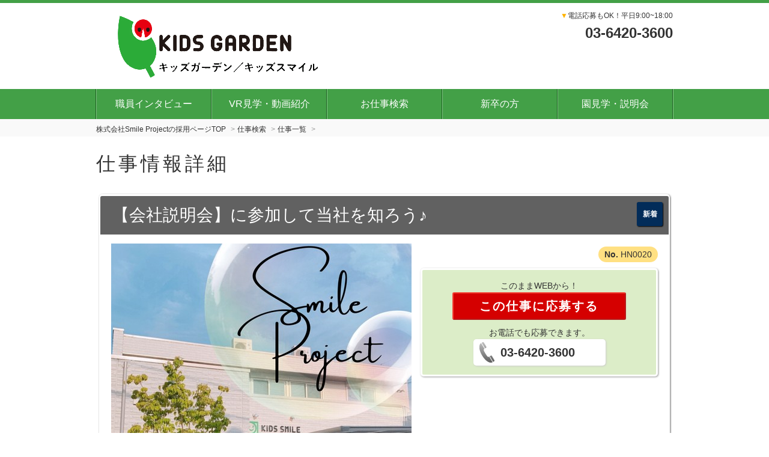

--- FILE ---
content_type: text/html; charset=UTF-8
request_url: https://www.my9.jp/v2/kidssmileproject/index.cfm?fuseaction=job.detail&frmnew=4955&sgtno=HN0020
body_size: 7812
content:
<!DOCTYPE HTML>
<html lang="ja">
<head>
	
<title>キッズガーデンのお仕事情報</title>


	<meta name="description" content="Smile Project!" />

<meta name="keywords" content="保育,Kids Garden,Kids Smile" />



	<meta charset="utf-8"><!-- character -->
	<meta name="viewport" content="width=device-width, initial-scale=1.0, minimum-scale=1.0, maximum-scale=1.0, user-scalable=no"><!-- Responsive -->
	<meta name="format-detection" content="telephone=no">
	<meta http-equiv="content-script-type" content="text/javascript">
	<meta http-equiv="content-style-type" content="text/css">
	<meta http-equiv="imagetoolbar" content="no">

	
	
		<!-- default css -->
		<link rel="stylesheet" type="text/css" href="https://www.my9.jp/v2/css/bxslider/bxslider.css" media="screen,print">

		
			<link rel="stylesheet" type="text/css" href="https://www.my9.jp/v2/css/basic.css?date=20220620203726" media="screen,print">
		
		<!-- // default css -->

		<!-- colored css -->
		
		
			<link rel="stylesheet" type="text/css" href="https://www.my9.jp/v2/css/basic-green.css">
		
			<style type="text/css">
				<!-- body -->
<style type="text/css">
.mod_nav {
    background: #2BAC39;
}
.jobs span.go-detail {
    background: #2BAC39;
}
.jobs ul.data li b {
    color: #2BAC39;
}
.col-2 #side #menu-history p.no-history a {
    color: #FFFFFF;
    background: #2BAC39;
}
small {
    color: #FFFFFF;
    background: #2BAC39;
}
.col-2 #side ul.function li.search a, .col-2 #side ul.function li.regist a {
    background: #2BAC39;
    border-top: 3px solid #81C784;
    border-left: 3px solid #81C784;
    border-right: 2px solid #1B5E20;
    border-bottom: 2px solid #1B5E20;
}
span.icon_sub {
    color: #FFFFFF;
    background:#022C59;
}
.topsearch h2, .jobs h2, .checkjob h2, #news h2, #petit h2, #osusume h2 {
    color: #333333;
    background: #F4F4F4;
}
#side {
    background:#F4F4F4;
}
/* TOP -------------------------------------- */
.topsearch,
.jobs,
#news,
#petit,
#osusume{
  padding: 10px;
  border: 5px solid #F4F4F4;
  border-radius: 10px;
  box-shadow: 30px;
}

@media screen and (max-width:768px) {
.mod_nav p.navtitle {
    background: #2BAC39;
}
.mod_nav p.navtitle {
    margin: -65px 15px 0 0;
}
}
</style>


<!-- banner -->
<div class="center-free">
			<div class="cta_sp forSp">
<div class="container container_small">
<div class="row">
<div class="col-md-6">
<div class="ctabtn ctabtn_new"><a href="https://interview-ksp.my.canva.site/kids-smile-project"><span class="en">NEWGRADS ENTRY</span>新卒採用</a></div>
</div>

<div class="col-md-6">
<div class="ctabtn ctabtn_career"><a href="https://www.my9.jp/v2/kidssmileproject/index.cfm?fuseaction=job.srchform"><span class="en">CAREER ENTRY</span>中途採用</a></div>
</div>
</div>
</div>
</div>

<style type="text/css">
.cta_sp{
display:none;
}
@media screen and (max-width:768px) {
.cta_sp{
display:inline-block;
    position: fixed;
    bottom: 0;
left:0;
    margin: 0;
    z-index: 99;
    width: 100%;
    background: rgba(0,0,0,0.5);
}
#page-top {
    bottom: 10%;
}
.container {
    width: 100%;
    margin-right: auto;
    margin-left: auto;
}
.row {
    display: -ms-flexbox;
    display: flex;
    -ms-flex-wrap: wrap;
    flex-wrap: wrap;
}
.cta_sp .col-md-6 {
    width: 50%;
    padding: 0;
}
.ctabtn_new {
    background: rgba(27, 214, 58, 0.7);
    -webkit-transition: all .4s;
    transition: all .4s;
}
.ctabtn_career {
    background: rgba(246,66,25,0.7);
    -webkit-transition: all .4s;
    transition: all .4s;
}
.cta_sp .ctabtn a {
    padding: 3.5vmin 0 3.5vmin;
    line-height: 1.3;
    font-size: 15px;
}
.ctabtn a {
    position: relative;
    display: block;
    padding: 10px 10px;
    color: #fff;
    text-align: center;
    text-decoration: none;
    font-weight: bold;
    font-size: 20px;
    line-height: 1.8;
    -webkit-transition: all .5s;
    transition: all .5s;
}
.ctabtn a .en {
    display: block;
    font-weight: 500;
    font-size: 10px;
}
.mod_nav {
    position: fixed;
    z-index: 100;
}
}
</style>
			</style>
		
		<!-- // colored css -->

		
			<link rel="stylesheet" href="//code.jquery.com/ui/1.11.4/themes/smoothness/jquery-ui.css">
		
			<script src="https://www.my9.jp/v2/js/jquery-1.11.3.min.js" type="text/javascript"></script>
			
				<script src="//code.jquery.com/ui/1.11.4/jquery-ui.js"></script>
			
		<script src="https://www.my9.jp/v2/js/calendar.js"></script>

		
		
	<!-- bxslider -->

	
	<!-- Google Tag Manager -->
<script>(function(w,d,s,l,i){w[l]=w[l]||[];w[l].push({'gtm.start':
new Date().getTime(),event:'gtm.js'});var f=d.getElementsByTagName(s)[0],
j=d.createElement(s),dl=l!='dataLayer'?'&l='+l:'';j.async=true;j.src=
'https://www.googletagmanager.com/gtm.js?id='+i+dl;f.parentNode.insertBefore(j,f);
})(window,document,'script','dataLayer','GTM-TPTKF87');</script>
<!-- End Google Tag Manager --> 
<script type="application/ld+json">
{ 
    "@context": "https://schema.org", 
    "@type": "BreadcrumbList", 
    "itemListElement": [{ 
        "@type": "ListItem", 
        "position": 1, 
        "name": "株式会社Smile Projectの採用ページTOP", 
        "item": "https://www.my9.jp/v2/kidssmileproject/" 
        }

        
            ,{ 
            "@type": "ListItem", 
            "position": 2, 
            "name": "仕事検索", 
            "item": "https://www.my9.jp/v2/kidssmileproject/index.cfm?fuseaction=job.srchform" 
            }
            
                ,{ 
                "@type": "ListItem", 
                "position": 3, 
                "name": "仕事情報一覧", 
                "item": "https://www.my9.jp/v2/kidssmileproject/index.cfm?fuseaction=job.joblist&" 
                }
            
                ,{ 
                "@type": "ListItem", 
                "position": 4, 
                "name": "", 
                "item": "https://www.my9.jp/v2/kidssmileproject/index.cfm?fuseaction=job.detail&sgtno=HN0020" 
                }
            
        ]
}
</script>



</head>





<body


		id="search-detail"
	

 class=" 
			col-2
			
	  right">

<!-- header -->

		<div style="display:none;"><!-- Google Tag Manager (noscript) -->

<noscript><iframe src="https://www.googletagmanager.com/ns.html?id=GTM-TPTKF87"
height="0" width="0" style="display:none;visibility:hidden"></iframe></noscript>
<!-- End Google Tag Manager (noscript) --></div>	
	
	<header>
		
		<div id="brand">
			<!-- logo -->
			
					<p class="h1">
					<a href="https://www.my9.jp/v2/kidssmileproject/" title="株式会社Smile Projectの採用ページ">
						<img src="https://www.my9.jp/v2/img_sys/1080/contents/pc1080.png" alt="株式会社Smile Projectの採用ページ" class="logo">
					</a>
					</p>
				
				<p class="tel">
					<span class="cl-sub">▼</span>電話応募もOK！平日9:00~18:00<br>
					<strong>03-6420-3600</strong>
				</p>
			
			<!-- //logo -->
		</div>
	</header>

	
		<!-- GLOBAL -->
		<nav class="mod_nav">
			<p class="navtitle">
				
				
					<img src="https://www.my9.jp/v2/img/common/mb-menu.png" alt="MENU" class="logo">
				
			</p>
			<ul>
				
						<li>
							<a href="https://sites.google.com/view/kidsinterview/%E3%83%9B%E3%83%BC%E3%83%A0">
								職員インタビュー
							</a>
						</li>
					
						<li>
							<a href="https://www.my9.jp/v2/kidssmileproject/index.cfm?fuseaction=contents.fcts&amp;cid=1260">
								VR見学・動画紹介
							</a>
						</li>
					
						<li>
							<a href="https://www.my9.jp/v2/kidssmileproject/index.cfm?fuseaction=job.srchform">
								お仕事検索
							</a>
						</li>
					
						<li>
							<a href="https://interview-ksp.my.canva.site/smile-project">
								新卒の方
							</a>
						</li>
					
						<li>
							<a href="https://www.my9.jp/v2/kidssmileproject/index.cfm?fuseaction=contents.fcts&amp;cid=1709">
								園見学・説明会
							</a>
						</li>
					
					<p class="tel">
						<span class="cl-sub">▼</span>電話応募もOK！平日9:00~18:00<br>
						<strong>03-6420-3600</strong>
					</p>
				
			</ul>
		</nav><!-- // mod_nav -->

		
<!-- //header -->

	
		<!--パンくず-->
		<nav id="pankuzu_v2">
			
			
				<ul>
					<li class="top"><a href="https://www.my9.jp/v2/kidssmileproject/index.cfm"><span>株式会社Smile Projectの採用ページTOP</span></a></li>
					<li><a href="https://www.my9.jp/v2/kidssmileproject/index.cfm?fuseaction=job.srchform"><span>仕事検索</span></a></li>
					
						<li><a href="https://www.my9.jp/v2/kidssmileproject/index.cfm?fuseaction=job.joblist"><span>仕事一覧</span></a></li>
					
					<li class="active"><span></span></li>
				</ul>
			
		</nav>
		<!--//パンくず-->


		
			<p class="h1 title">仕事情報詳細</p>
			

			<!--仕事検索-->
			<div id="main-wrap">

				

				<div class="main">
					
					

					<div class="search-detail-box">
						

						<h1>
							
									<span class="icon_sub new">新着</span>
								【会社説明会】に参加して当社を知ろう♪ 
						</h1>

						<p class="number">HN0020</p>
						
							<div class="photo">
								
										<img src="../img_sys/1080/job/261581/261581_main.jpg" alt="【会社説明会】に参加して当社を知ろう♪" />
									
							</div>
						
							<!-- 応募ボタン枠 -->
							<div class="act-button">
								
									<p class="oubo">
										このままWEBから！<br>
										
											<a href="https://www.my9.jp/v2/kidssmileproject/index.cfm?fuseaction=job.oubo&sgtno=HN0020&srch_param=">
										
											この仕事に応募する
										
										</a>
									</p>
								
									<p class="tel">
										
											お電話でも応募できます。
										
										<br>
										<span class="tel-no">
											03-6420-3600 
										</span>
										<span class="tel-no mb">
											
												<a href="tel:03-6420-3600">03-6420-3600</a>
											
										</span>
										
									</p>
								
							</div>
							<!-- //応募ボタン枠 -->
						
						<table>
							
										<tr>
											<th>施設名</th>
											<td>【会社説明会】に参加して当社を知ろう♪</td>
										</tr>
										
										<tr>
											<th>職種</th>
											<td>保育士（認可保育園）</td>
										</tr>
										
										<tr>
											<th>勤務形態</th>
											<td>正社員</td>
										</tr>
										
										<tr>
											<th>住所</th>
											<td>西五反田1-3-8 五反田PLACE7階</td>
										</tr>
										
										<tr>
											<th>休日</th>
											<td>日曜日・祝日：説明会の対応はしておりません。</td>
										</tr>
										
										<tr>
											<th>勤務時間</th>
											<td>開園時間～閉園時間の間でシフト制により決定※園により開園・閉園時間は異なります<br/></td>
										</tr>
										
										<tr>
											<th>仕事内容</th>
											<td>0～5歳児の保育業務<br/>※各年齢別でクラスを分け、担任を配置</td>
										</tr>
										
										<tr>
											<th>応募要件</th>
											<td>下記2種類の説明会を実施しております♪<br/>＜★新卒限定★会社説明会＞<br/>＜個別説明会＞<br/><br/>各説明会の開催日は当社HPの「まずは園見学・説明会」より<br/>ご確認頂けます！<br/>≪下記URLはコピーしてご利用下さい≫<br/>https://sites.google.com/view/setsumeikaiyoyaku/%E3%83%9B%E3%83%BC%E3%83%A0<br/>※お申込みもどちらからでも問題ございません。</td>
										</tr>
										
										<tr>
											<th>設立</th>
											<td>2008年12月12日</td>
										</tr>
										
										<tr>
											<th>Smile Plojectとは</th>
											<td>弊社は、2009年に東京・自由が丘に一園目となるプレスクールを開園するところより始まりました。<br/>以降、広尾・元麻布・代官山・南青山にてプレスクールを開園、都内を中心とした認可保育園の開園、広尾・南青山での学童施設、英語カリキュラムを基本としたグローバルスクールの新設など、81施設を運営しております。<br/><br/>今後は幼児教育・保育園運営事業のみならず、産後ケア、ファミリーコンシェルジュをはじめ、あらゆるパーソナルケアサービス事業を通じて、社是である「家族の幸せ」と「個人の幸せ」が寄り添える社会を目指してまいります。</td>
										</tr>
										
										<tr>
											<th>当社が求める人物像</th>
											<td>会社とともに自身を成長させたい意欲の強い方におすすめです！</td>
										</tr>
										
						</table>

						
						
							<!-- 応募ボタン枠 -->
							<div class="act-button">
								
									<p class="oubo">
										このままWEBから！<br>
										
											<a href="https://www.my9.jp/v2/kidssmileproject/index.cfm?fuseaction=job.oubo&sgtno=HN0020&srch_param=">
										
											この仕事に応募する
										
										</a>
									</p>
								
									<p class="tel">
										
											お電話でも応募できます。
										
										<br>
										<span class="tel-no">
											03-6420-3600 
										</span>
										<span class="tel-no mb">
											
												<a href="tel:03-6420-3600">03-6420-3600</a>
											
										</span>
										
									</p>
								
							</div>
						
							<p class="job-inquiry">
								<a href="https://www.my9.jp/v2/kidssmileproject/index.cfm?fuseaction=contents.inquiries&sgtno=HN0020">この仕事情報について問い合わせる</a>
							</p>
						

					</div>

					
					
							<div class="jobs recommend">
							
							
								<h2>おすすめのお仕事</h2>
							
								<ul class="list_each_four">
									
										<li>
											
												<a href="https://www.my9.jp/v2/kidssmileproject/index.cfm?fuseaction=job.detail&sgtno=HP0017">
											
												<h4>【品川区】キッズガーデン品川上大崎</h4>
												
															<img src="../img_sys/1080/job/57277/57277_main.jpg" alt="【品川区】キッズガーデン品川上大崎" />
														
													<h5>
														リトミックやジムナスティックを取り入れています！
													</h5>
												

												<ul class="data">
													
																		<li><b>[時給]</b>1,520円～</li>
																	
												</ul>
												<span class="go-detail">詳細を見る</span>
											</a>
										</li>
										
										<li>
											
												<a href="https://www.my9.jp/v2/kidssmileproject/index.cfm?fuseaction=job.detail&sgtno=HP0036">
											
												<h4>【中野区】キッズガーデン中野白鷺</h4>
												
															<img src="../img_sys/1080/job/57467/57467_main.jpg" alt="【中野区】キッズガーデン中野白鷺" />
														
													<h5>
														戸建ての広々園舎でのびのび保育を行っています！
													</h5>
												

												<ul class="data">
													
																		<li><b>[時給]</b>1,520円～</li>
																	
												</ul>
												<span class="go-detail">詳細を見る</span>
											</a>
										</li>
										
										<li>
											
												<a href="https://www.my9.jp/v2/kidssmileproject/index.cfm?fuseaction=job.detail&sgtno=HP0068">
											
												<h4>【杉並区】キッズガーデン高円寺北</h4>
												
															<img src="../img_sys/1080/job/100551/100551_main.jpg" alt="【杉並区】キッズガーデン高円寺北" />
														
													<h5>
														室内に水遊び場があり、プールやボディペインティン…
													</h5>
												

												<ul class="data">
													
																		<li><b>[時給]</b>1,520円～</li>
																	
												</ul>
												<span class="go-detail">詳細を見る</span>
											</a>
										</li>
										
										<li>
											
												<a href="https://www.my9.jp/v2/kidssmileproject/index.cfm?fuseaction=job.detail&sgtno=HP0072">
											
												<h4>【江東区】キッズスマイル江東千石</h4>
												
															<img src="../img_sys/1080/job/99252/99252_main.png" alt="【江東区】キッズスマイル江東千石" />
														
													<h5>
														屋上園庭で野菜を育て、食育活動も行っています！
													</h5>
												

												<ul class="data">
													
																		<li><b>[時給]</b>1,520円～</li>
																	
												</ul>
												<span class="go-detail">詳細を見る</span>
											</a>
										</li>
										
										<li>
											
												<a href="https://www.my9.jp/v2/kidssmileproject/index.cfm?fuseaction=job.detail&sgtno=HK0023">
											
												<h4>【北区】キッズガーデン北区豊島</h4>
												
															<img src="../img_sys/1080/job/57336/57336_main.jpg" alt="【北区】キッズガーデン北区豊島" />
														
													<h5>
														食育や運動に力をいれています！
													</h5>
												

												<ul class="data">
													
																		<li><b>[月収]</b>27.7万円～</li>
																	
												</ul>
												<span class="go-detail">詳細を見る</span>
											</a>
										</li>
										
										<li>
											
												<a href="https://www.my9.jp/v2/kidssmileproject/index.cfm?fuseaction=job.detail&sgtno=HK0044">
											
												<h4>【杉並区】キッズガーデン杉並和泉</h4>
												
															<img src="../img_sys/1080/job/57546/57546_main.jpg" alt="【杉並区】キッズガーデン杉並和泉" />
														
													<h5>
														シェア畑を利用し、野菜の栽培、収穫を実施！
													</h5>
												

												<ul class="data">
													
																		<li><b>[月収]</b>27.7万円～</li>
																	
												</ul>
												<span class="go-detail">詳細を見る</span>
											</a>
										</li>
										
										<li>
											
												<a href="https://www.my9.jp/v2/kidssmileproject/index.cfm?fuseaction=job.detail&sgtno=HP0050">
											
												<h4>【目黒区】キッズガーデン上目黒</h4>
												
															<img src="../img_sys/1080/job/57607/57607_main.jpg" alt="【目黒区】キッズガーデン上目黒" />
														
													<h5>
														クラスの垣根なく全員で見守り保育を実践しています…
													</h5>
												

												<ul class="data">
													
																		<li><b>[時給]</b>1,520円～</li>
																	
												</ul>
												<span class="go-detail">詳細を見る</span>
											</a>
										</li>
										
										<li>
											
												<a href="https://www.my9.jp/v2/kidssmileproject/index.cfm?fuseaction=job.detail&sgtno=HP0043">
											
												<h4>【中野区】キッズガーデン中野南台</h4>
												
															<img src="../img_sys/1080/job/57537/57537_main.jpg" alt="【中野区】キッズガーデン中野南台" />
														
													<h5>
														食育や主体性を育む保育を実施しています！
													</h5>
												

												<ul class="data">
													
																		<li><b>[時給]</b>1,520円～</li>
																	
												</ul>
												<span class="go-detail">詳細を見る</span>
											</a>
										</li>
										
								</ul>
							</div>
						

	<!-- quick access -->
	<div id="menu-related">
		<h3>関連する条件から探す</h3>

		
							<h4>職種</h4>
							<ul class="joblist">
								
									
									<li><a href="https://www.my9.jp/v2/kidssmileproject/syokusyu-2322/">保育士（認可保育園）</a></li>
								
									
									<li><a href="https://www.my9.jp/v2/kidssmileproject/syokusyu-4380/">保育士or幼稚園教諭（プレップスクール）</a></li>
								
									
									<li><a href="https://www.my9.jp/v2/kidssmileproject/syokusyu-4371/">講師</a></li>
								
									
									<li><a href="https://www.my9.jp/v2/kidssmileproject/syokusyu-2328/">保育園の看護師</a></li>
								
									
									<li><a href="https://www.my9.jp/v2/kidssmileproject/syokusyu-2335/">保育園の栄養士</a></li>
								
									
									<li><a href="https://www.my9.jp/v2/kidssmileproject/syokusyu-2329/">保育園の調理師</a></li>
								
									
									<li><a href="https://www.my9.jp/v2/kidssmileproject/syokusyu-2331/">保育園の主任</a></li>
								
									
									<li><a href="https://www.my9.jp/v2/kidssmileproject/syokusyu-2340/">事務員(ディレクター）</a></li>
								
									
									<li><a href="https://www.my9.jp/v2/kidssmileproject/syokusyu-2341/">保育補助（無資格可）</a></li>
								
									
									<li><a href="https://www.my9.jp/v2/kidssmileproject/syokusyu-4482/">保育補助（子育て支援員）</a></li>
								
									
									<li><a href="https://www.my9.jp/v2/kidssmileproject/syokusyu-3691/">本部スタッフ</a></li>
								
									
									<li><a href="https://www.my9.jp/v2/kidssmileproject/syokusyu-4267/">学童スタッフ</a></li>
								
									
									<li><a href="https://www.my9.jp/v2/kidssmileproject/syokusyu-4361/">障がい者採用</a></li>
								
							</ul>
						
						<h4>エリア</h4>
						<ul class="joblist">
							
								
								<li><a href="https://www.my9.jp/v2/kidssmileproject/area-1397/">品川区</a></li>
							
								
								<li><a href="https://www.my9.jp/v2/kidssmileproject/area-1398/">目黒区</a></li>
							
								
								<li><a href="https://www.my9.jp/v2/kidssmileproject/area-1399/">世田谷区</a></li>
							
								
								<li><a href="https://www.my9.jp/v2/kidssmileproject/area-1400/">新宿区</a></li>
							
								
								<li><a href="https://www.my9.jp/v2/kidssmileproject/area-1401/">中野区</a></li>
							
								
								<li><a href="https://www.my9.jp/v2/kidssmileproject/area-1402/">杉並区</a></li>
							
								
								<li><a href="https://www.my9.jp/v2/kidssmileproject/area-1947/">練馬区</a></li>
							
								
								<li><a href="https://www.my9.jp/v2/kidssmileproject/area-1403/">墨田区</a></li>
							
								
								<li><a href="https://www.my9.jp/v2/kidssmileproject/area-1404/">足立区</a></li>
							
								
								<li><a href="https://www.my9.jp/v2/kidssmileproject/area-1405/">江東区</a></li>
							
								
								<li><a href="https://www.my9.jp/v2/kidssmileproject/area-1406/">大田区</a></li>
							
								
								<li><a href="https://www.my9.jp/v2/kidssmileproject/area-1407/">三鷹市</a></li>
							
								
								<li><a href="https://www.my9.jp/v2/kidssmileproject/area-1408/">武蔵野市</a></li>
							
								
								<li><a href="https://www.my9.jp/v2/kidssmileproject/area-1409/">小金井市</a></li>
							
								
								<li><a href="https://www.my9.jp/v2/kidssmileproject/area-1410/">豊島区</a></li>
							
								
								<li><a href="https://www.my9.jp/v2/kidssmileproject/area-1765/">板橋区</a></li>
							
								
								<li><a href="https://www.my9.jp/v2/kidssmileproject/area-1411/">文京区</a></li>
							
								
								<li><a href="https://www.my9.jp/v2/kidssmileproject/area-1412/">北区</a></li>
							
								
								<li><a href="https://www.my9.jp/v2/kidssmileproject/area-1423/">葛飾区</a></li>
							
								
								<li><a href="https://www.my9.jp/v2/kidssmileproject/area-1665/">江戸川区</a></li>
							
								
								<li><a href="https://www.my9.jp/v2/kidssmileproject/area-1424/">渋谷区</a></li>
							
								
								<li><a href="https://www.my9.jp/v2/kidssmileproject/area-1425/">港区</a></li>
							
								
								<li><a href="https://www.my9.jp/v2/kidssmileproject/area-1428/">川崎市</a></li>
							
								
								<li><a href="https://www.my9.jp/v2/kidssmileproject/area-1429/">横浜市</a></li>
							
								
								<li><a href="https://www.my9.jp/v2/kidssmileproject/area-1439/">国分寺市</a></li>
							
								
								<li><a href="https://www.my9.jp/v2/kidssmileproject/area-1432/">名古屋市</a></li>
							
						</ul>
					
						<h4>勤務形態</h4>
						<ul class="joblist">
							
								
								<li><a href="https://www.my9.jp/v2/kidssmileproject/shift-623/">正社員</a></li>
							
								
								<li><a href="https://www.my9.jp/v2/kidssmileproject/shift-624/">パート</a></li>
							
								
								<li><a href="https://www.my9.jp/v2/kidssmileproject/shift-849/">契約社員</a></li>
							
						</ul>
					

	</div>
	<!-- // quick access -->


					<div class="back">
						
							<a href="index.cfm?fuseaction=job.joblist">
						
								リストにもどる
							
						</a>
					</div>
				</div>
				<!--//仕事検索-->
			</div>

		
<script type="application/ld+json">
{
    "@context" : "http://schema.org/",
    "@type" : "JobPosting",
    "title" : "保育士（認可保育園）",

    "identifier": {
        "@type": "PropertyValue",
        "name" : "株式会社Smile Project",
        "value": "HN0020"
    },
    "hiringOrganization" : {
        "@type" : "Organization",
        "logo": "https://www.my9.jp/v2/img_sys/1080/contents/gfj1080.png",
		"name" : "株式会社Smile Project",
		"sameAs" : ""
    },
    "datePosted" : "2025-04-04",
    "validThrough" : "2026-07-31",

    "jobLocation": {
        "@type": "Place",
        "address": {
            "@type": "PostalAddress",
            "streetAddress": "西五反田1-3-8 五反田PLACE7階", 
            "addressCountry": "JP"
        }
    },
    
    "description" : "<h2>施設名</h2><p>【会社説明会】に参加して当社を知ろう♪</p><h2>職種</h2><p>保育士（認可保育園）</p><h2>勤務形態</h2><p>正社員</p><h2>住所</h2><p>西五反田1-3-8 五反田PLACE7階</p><h2>休日</h2><p>日曜日・祝日：説明会の対応はしておりません。</p><h2>勤務時間</h2><p>開園時間～閉園時間の間でシフト制により決定※園により開園・閉園時間は異なります<br/></p><h2>仕事内容</h2><p>0～5歳児の保育業務<br/>※各年齢別でクラスを分け、担任を配置</p><h2>応募要件</h2><p>下記2種類の説明会を実施しております♪<br/>＜★新卒限定★会社説明会＞<br/>＜個別説明会＞<br/><br/>各説明会の開催日は当社HPの「まずは園見学・説明会」より<br/>ご確認頂けます！<br/>≪下記URLはコピーしてご利用下さい≫<br/>https://sites.google.com/view/setsumeikaiyoyaku/%E3%83%9B%E3%83%BC%E3%83%A0<br/>※お申込みもどちらからでも問題ございません。</p><h2>設立</h2><p>2008年12月12日</p><h2>Smile Plojectとは</h2><p>弊社は、2009年に東京・自由が丘に一園目となるプレスクールを開園するところより始まりました。<br/>以降、広尾・元麻布・代官山・南青山にてプレスクールを開園、都内を中心とした認可保育園の開園、広尾・南青山での学童施設、英語カリキュラムを基本としたグローバルスクールの新設など、81施設を運営しております。<br/><br/>今後は幼児教育・保育園運営事業のみならず、産後ケア、ファミリーコンシェルジュをはじめ、あらゆるパーソナルケアサービス事業を通じて、社是である「家族の幸せ」と「個人の幸せ」が寄り添える社会を目指してまいります。</p><h2>当社が求める人物像</h2><p>会社とともに自身を成長させたい意欲の強い方におすすめです！</p>",
	"employmentType" : ""

}
</script>

			<!-- side -->
			
				<div id="side">
					
			<ul class="function">
				<li class="search">
					<a href="https://www.my9.jp/v2/kidssmileproject/index.cfm?fuseaction=job.srchform">仕事検索</a>
				</li>
			</ul>
		
				<ul class="contents">
					
								<li><a href="https://www.my9.jp/v2/kidssmileproject/index.cfm?fuseaction=contents.fcts&cid=1709">説明会・園見学予約</a></li>
							
								<li><a href="https://www.my9.jp/v2/kidssmileproject/index.cfm?fuseaction=contents.fcts&cid=1260">VR園見学・動画説明</a></li>
							
				</ul>
			
	<ul class="side-banner">
		
			<li>
				
					<a href="https://www.my9.jp/v2/kidssmileproject/index.cfm?fuseaction=job.detail&amp;frmnew=4979&amp;sgtno=HN0004">
						
							<img src="../img_sys/1080/banner/37F85462E4616219D7AB2F1B3FD320AD273CF087.png" alt="">
						
					</a>
				
			</li>
		
	</ul>

	<ul class="side-banner">
		
	</ul>

	<ul class="side-banner">
		
			<li>
				
					<a href="https://liff.line.me/1654299108-mZMxOdLk/landing?follow=%40nbf3132z&amp;lp=XHEHIP&amp;liff_id=1654299108-mZMxOdLk">
						
							<img src="../img_sys/1080/banner/880ECE9A943B91EB478D209D3444D775FB4826D3.png" alt="">
						
					</a>
				
			</li>
		
	</ul>

	<ul class="side-banner">
		
			<li>
				
					<a href="https://www.my9.jp/v2/kidssmileproject/index.cfm?fuseaction=contents.inquiries">
						
							<img src="../img_sys/1080/banner/F110DDAF7766B5DE4E50A49FCF7A99A79BDA8F98.png" alt="">
						
					</a>
				
			</li>
		
	</ul>

					<div id="menu-word">
						<h3>人気ワード</h3>
				
					<ol>
						
									<li id="word1">
										<span>1</span>
										<a href="https://www.my9.jp/v2/kidssmileproject/index.cfm?fuseaction=job.joblist&frmrkg&srh_syokusyu_param=3691">
											<strong>本部</strong>本社求人・採用情報
										</a>
									</li>
								
									<li id="word2">
										<span>2</span>
										<a href="https://www.my9.jp/v2/kidssmileproject/index.cfm?fuseaction=job.joblist&frmrkg&sfw=%E9%A7%85%E8%BF%91">
											<strong>駅近</strong>駅から徒歩5分以内
										</a>
									</li>
								
									<li id="word3">
										<span>3</span>
										<a href="https://www.my9.jp/v2/kidssmileproject/index.cfm?fuseaction=job.joblist&frmrkg&srh_shift_param=624">
											<strong>時短</strong>時短・時間固定OK
										</a>
									</li>
								
									<li id="word4">
										<span>4</span>
										<a href="https://www.my9.jp/v2/kidssmileproject/index.cfm?fuseaction=job.joblist&frmrkg&srh_syokusyu_param=2340%2C2341%2C4482%2C3691">
											<strong>無資格</strong>資格がなくてもOK
										</a>
									</li>
								
					</ol>
				</div>
			
	<ul class="side-banner">
		
			<li>
				
					<a href="https://www.instagram.com/kidsgarden_recruit/">
						
							<img src="../img_sys/1080/banner/03B669B4B33D6BC0BE72190CEDC76881943FBE60.png" alt="">
						
					</a>
				
			</li>
		
	</ul>

	<ul class="side-banner">
		
	</ul>

				</div>
			
			<!-- //side -->
		
	


</div><!-- //main-wrap -->



<!-- footer -->


	<footer>
		<p id="page-top"><a href="#">▲ ページ上部へ</a></p>
		<ul class="subcontents">
			
				<li><a href="https://www.my9.jp/v2/kidssmileproject/" target="_blank">TOP</a></li>
			
				<li><a href="https://www.kidsgarden.co.jp/company/message/" target="_blank">会社概要</a></li>
			
				<li><a href="https://www.my9.jp/v2/kidssmileproject/index.cfm?fuseaction=contents.privacy">
					
						個人情報保護方針
					
				</a></li>
			
			
			<li><a href="https://www.my9.jp/v2/kidssmileproject/index.cfm?fuseaction=contents.inquiries">お問い合わせ</a></li>
			
				<li><a href="https://www.my9.jp/v2/kidssmileproject/index.cfm?fuseaction=contents.sitemap">サイトマップ</a></li>
			
		</ul>


	</footer>





	<small>&copy; 2026 Smile Project.Inc All Rights Reserved.</small>



<!-- //footer -->

	
	
			<script src="https://www.my9.jp/v2/js/main.js?updated=v250_20210121" type="text/javascript"></script>
		
		<script src="https://www.my9.jp/v2/js/bxslider.js" type="text/javascript"></script>
	

	<script type="text/javascript">
	<!--
	jQuery(document).ready(function($){
				$('.bxslider').bxSlider({
				 		auto: true,
				 		pause: 6000,
				 		speed: 2000,
						autoControls: false,
					});
				});
	-->
	</script>



</body>
</html>